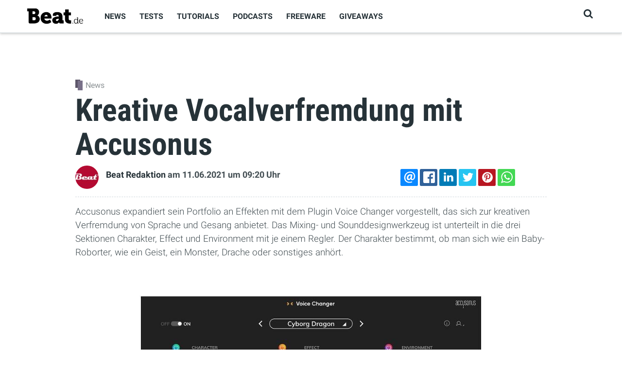

--- FILE ---
content_type: text/html; charset=utf-8
request_url: https://www.beat.de/news/kreative-vocalverfremdung-accusonus-10076409.html
body_size: 12388
content:
<!DOCTYPE html><html lang="de" xml:lang="de" dir="ltr" xmlns:fb="http://www.facebook.com/2008/fbml" xmlns:content="http://purl.org/rss/1.0/modules/content/" xmlns:dc="http://purl.org/dc/terms/" xmlns:foaf="http://xmlns.com/foaf/0.1/" xmlns:rdfs="http://www.w3.org/2000/01/rdf-schema#" xmlns:sioc="http://rdfs.org/sioc/ns#" xmlns:sioct="http://rdfs.org/sioc/types#" xmlns:skos="http://www.w3.org/2004/02/skos/core#" xmlns:xsd="http://www.w3.org/2001/XMLSchema#"><head profile="http://www.w3.org/1999/xhtml/vocab"><meta http-equiv="Content-Type" content="text/html; charset=utf-8" /><script type="lazyjslazyloadscript" src="https://www.google.com/recaptcha/api.js?hl=de" async="async" defer="defer"></script><link rel="amphtml" href="https://www.beat.de/news/kreative-vocalverfremdung-accusonus-10076409.html?amp" /><link rel="alternate" type="application/rss+xml" title="BEAT - RSS" href="https://www.beat.de/rss/news.xml" /><link rel="shortcut icon" href="https://www.beat.de/media/beat/icons/favicon.png" type="image/png" /><meta name="viewport" content="width=device-width, initial-scale=1, shrink-to-fit=no" /><meta http-equiv="X-UA-Compatible" content="IE=Edge" /><meta name="viewport" content="width=device-width, initial-scale=1.0, minimum-scale=1.0, maximum-scale=1.0, user-scalable=no" /><meta name="description" content="Accusonus expandiert sein Portfolio an Effekten mit dem Plugin Voice Changer vorgestellt, das sich zur kreativen Verfremdung von Sprache und Gesang anbietet" /><meta name="robots" content="follow, index" /><meta name="news_keywords" content="Kreative,Vocalverfremdung,Accusonus,Vocals,Sounddesigner,Effekt,Plugin,Plug-in,Vocal,Software" /><link rel="canonical" href="https://www.beat.de/news/kreative-vocalverfremdung-accusonus-10076409.html" /><meta property="fb:app_id" content="763677733695273" /><meta property="og:url" content="https://www.beat.de/news/kreative-vocalverfremdung-accusonus-10076409.html" /><meta property="og:site_name" content="Beat" /><meta property="og:title" content="Kreative Vocalverfremdung mit Accusonus | Beat" /><meta property="og:type" content="article" /><meta property="og:description" content="Accusonus expandiert sein Portfolio an Effekten mit dem Plugin Voice Changer vorgestellt, das sich zur kreativen Verfremdung von Sprache und Gesang anbietet. Das Mixing- und Sounddesignwerkzeug ist unterteilt in die drei Sektionen Charakter, Effect und Environment mit je einem Regler. Der Charakter bestimmt, ob man sich wie ein Baby-Roborter, wie ein Geist, ein Monster, Drache oder sonstiges anhört." /><meta property="og:image" content="https://www.beat.de/media/beat/styles/tec_frontend_opengraph/public/images/2021/05/27/image-76409--31940.jpg?itok=H6kkLtDk" /><meta name="twitter:card" content="summary_large_image" /><meta name="twitter:creator" content="@BeatMagazin" /><meta name="twitter:creator:id" content="2706205051" /><meta name="twitter:url" content="https://www.beat.de/news/kreative-vocalverfremdung-accusonus-10076409.html" /><meta name="twitter:title" content="Kreative Vocalverfremdung mit Accusonus | Beat" /><meta name="twitter:description" content="Accusonus expandiert sein Portfolio an Effekten mit dem Plugin Voice Changer vorgestellt, das sich zur kreativen Verfremdung von Sprache und Gesang anbietet. Das Mixing- und Sounddesignwerkzeug ist" /><meta property="og:locale" content="de_DE" /><meta name="twitter:image" content="https://www.beat.de/media/beat/styles/tec_frontend_opengraph/public/images/2021/05/27/image-76409--31940.jpg?itok=H6kkLtDk" /><meta property="article:author" content="https://www.facebook.com/beat.magazin" /><meta property="article:publisher" content="https://www.facebook.com/beat.magazin" /><meta property="article:tag" content="Kreative" /><meta property="article:tag" content="Vocalverfremdung" /><meta property="article:tag" content="Accusonus" /><meta property="article:tag" content="Vocals" /><meta property="article:tag" content="Sounddesigner" /><meta property="article:tag" content="Effekt" /><meta property="article:tag" content="Plugin" /><meta property="article:tag" content="Plug-in" /><meta property="article:tag" content="Vocal" /><meta property="article:tag" content="Software" /><meta property="article:published_time" content="2021-06-11T09:20:20+02:00" /><title>Kreative Vocalverfremdung mit Accusonus</title><style type="text/css" media="all">
@import url("https://www.beat.de/modules/system/system.base.css?sqszd9");
</style><style type="text/css" media="all">
@import url("https://www.beat.de/sites/all/modules/contrib/jquery_update/replace/ui/themes/base/minified/jquery.ui.core.min.css?sqszd9");
@import url("https://www.beat.de/sites/all/modules/contrib/jquery_update/replace/ui/themes/base/minified/jquery.ui.button.min.css?sqszd9");
@import url("https://www.beat.de/sites/all/modules/contrib/jquery_update/replace/ui/themes/base/minified/jquery.ui.resizable.min.css?sqszd9");
@import url("https://www.beat.de/sites/all/modules/contrib/jquery_update/replace/ui/themes/base/minified/jquery.ui.dialog.min.css?sqszd9");
</style><style type="text/css" media="all">
@import url("https://www.beat.de/sites/all/modules/contrib/fences/field.css?sqszd9");
@import url("https://www.beat.de/sites/all/modules/contrib/google_analytics_reports/google_analytics_reports/google_analytics_reports.css?sqszd9");
@import url("https://www.beat.de/sites/all/modules/fork/google_cse/google_cse.css?sqszd9");
@import url("https://www.beat.de/modules/search/search.css?sqszd9");
@import url("https://www.beat.de/sites/all/modules/custom/tec_beat/css/tec_beat.css?sqszd9");
@import url("https://www.beat.de/sites/all/modules/custom/tec_common/css/tec_common_popups.css?sqszd9");
@import url("https://www.beat.de/sites/all/modules/custom/tec_download/css/tec_download.css?sqszd9");
@import url("https://www.beat.de/sites/all/modules/custom/tec_news/css/tec_news.css?sqszd9");
@import url("https://www.beat.de/sites/all/modules/custom/tec_newsletter/css/tec_newsletter.css?sqszd9");
@import url("https://www.beat.de/sites/all/modules/custom/tec_statistics/css/tec_statistics.css?sqszd9");
@import url("https://www.beat.de/sites/all/modules/custom/tec_themen/css/tec_themen.css?sqszd9");
@import url("https://www.beat.de/sites/all/modules/contrib/views/css/views.css?sqszd9");
</style><style type="text/css" media="all">
@import url("https://www.beat.de/sites/all/modules/contrib/colorbox/styles/default/colorbox_style.css?sqszd9");
@import url("https://www.beat.de/sites/all/modules/contrib/ctools/css/ctools.css?sqszd9");
@import url("https://www.beat.de/sites/all/modules/contrib/panels/css/panels.css?sqszd9");
@import url("https://www.beat.de/sites/all/modules/custom/tec_assets/plugins/shortcodes/storify/storify.css?sqszd9");
@import url("https://www.beat.de/sites/all/modules/custom/tec_assets/plugins/shortcodes/app/shortcode_app.css?sqszd9");
@import url("https://www.beat.de/sites/all/modules/custom/tec_assets/plugins/shortcodes/gmap/gmap.css?sqszd9");
@import url("https://www.beat.de/sites/all/modules/custom/tec_assets/plugins/shortcodes/commentbox/commentbox.css?sqszd9");
@import url("https://www.beat.de/sites/all/modules/custom/tec_assets/plugins/shortcodes/podigee/podigee.css?sqszd9");
@import url("https://www.beat.de/sites/all/modules/custom/tec_assets/plugins/shortcodes/instagram/instagram.css?sqszd9");
@import url("https://www.beat.de/sites/all/modules/custom/tec_assets/plugins/shortcodes/linktip/linktip.css?sqszd9");
@import url("https://www.beat.de/sites/all/modules/custom/tec_assets/plugins/shortcodes/video/video.css?sqszd9");
@import url("https://www.beat.de/sites/all/modules/custom/tec_assets/plugins/shortcodes/facebook/facebook.css?sqszd9");
@import url("https://www.beat.de/sites/all/modules/custom/tec_assets/plugins/shortcodes/inlinebox/inlinebox.css?sqszd9");
@import url("https://www.beat.de/sites/all/modules/custom/tec_assets/plugins/shortcodes/productrating/productrating.css?sqszd9");
@import url("https://www.beat.de/sites/all/modules/custom/tec_assets/plugins/shortcodes/applemusic/applemusic.css?sqszd9");
@import url("https://www.beat.de/sites/all/modules/custom/tec_assets/plugins/shortcodes/gallery/gallery.css?sqszd9");
@import url("https://www.beat.de/sites/all/modules/custom/tec_assets/plugins/shortcodes/product/shortcode_product.css?sqszd9");
@import url("https://www.beat.de/media/beat/rrssb/rrssb.03a5a352.css?sqszd9");
@import url("https://www.beat.de/sites/all/libraries/rrssb-plus/css/rrssb.css?sqszd9");
@import url("https://www.beat.de/sites/all/themes/custom/themag/assets/vendor/photoswipe/dist/photoswipe.css?sqszd9");
@import url("https://www.beat.de/sites/all/themes/custom/themag/assets/vendor/photoswipe/dist/default-skin/default-skin.css?sqszd9");
@import url("https://www.beat.de/sites/all/themes/custom/themag/assets/vendor/video.js/dist/video-js.min.css?sqszd9");
@import url("https://www.beat.de/sites/all/themes/custom/themag/assets/css/video-js.css?sqszd9");
@import url("https://www.beat.de/sites/all/themes/custom/themag/assets/css/style.css?sqszd9");
@import url("https://www.beat.de/sites/all/themes/custom/beat/assets/vendor/jquery.validationengine/css/validationEngine.jquery.css?sqszd9");
@import url("https://www.beat.de/sites/all/libraries/superfish/css/superfish.css?sqszd9");
</style><style type="text/css" media="all">
@import url("https://www.beat.de/sites/all/themes/custom/beat/assets/css/beat_style.css?sqszd9");
</style><script type="text/javascript" src="https://securepubads.g.doubleclick.net/tag/js/gpt.js"></script><script type="text/javascript">
<!--//--><![CDATA[//><!--
window.googletag = window.googletag || {cmd: []};
googletag.cmd.push(function() {
googletag.pubads().enableSingleRequest();
googletag.pubads().collapseEmptyDivs();
googletag.enableServices();
});
//--><!]]>
</script><link rel="apple-touch-icon" sizes="180x180" href="/sites/all/themes/custom/beat/images/icons/apple-touch-icon.png"><link rel="icon" type="image/png" sizes="32x32" href="/sites/all/themes/custom/beat/images/icons/favicon-32x32.png"><link rel="icon" type="image/png" sizes="16x16" href="/sites/all/themes/custom/beat/images/icons/favicon-16x16.png"><link rel="manifest" href="/sites/all/themes/custom/beat/images/icons/site.webmanifest"><link rel="mask-icon" href="/sites/all/themes/custom/beat/images/icons/safari-pinned-tab.svg" color="#000000"><meta name="msapplication-TileColor" content="#ffffff"><meta name="msapplication-config" content="/sites/all/themes/custom/beat/images/icons/browserconfig.xml"><meta name="theme-color" content="#ffffff"></head><body class="html not-front not-logged-in no-sidebars page-node page-node- page-node-76409 node-type-article ads" > <header class="header--wrapper header--default "><div class="container"><div class="header--content"><div class="logo--wrapper"> <a href="/" title="Startseite"><img class="img-fluid" src="https://www.beat.de/sites/all/themes/custom/beat/logo.png" alt=""></a></div> <nav class="main-navigation--wrapper hidden-md-down"><div id="block-superfish-1" class="block block-superfish"><div class="content"><ul id="superfish-1" class="menu sf-menu sf-main-menu sf-horizontal sf-style-none sf-total-items-6 sf-parent-items-0 sf-single-items-6"><li id="menu-5268-1" class="first odd sf-item-1 sf-depth-1 sf-no-children"><a href="/thema/news" class="sf-depth-1">News</a></li><li id="menu-4856-1" class="middle even sf-item-2 sf-depth-1 sf-no-children"><a href="/thema/tests" class="sf-depth-1">Tests</a></li><li id="menu-2050-1" class="middle odd sf-item-3 sf-depth-1 sf-no-children"><a href="/thema/tutorial" title="" class="sf-depth-1">Tutorials</a></li><li id="menu-5267-1" class="middle even sf-item-4 sf-depth-1 sf-no-children"><a href="/thema/podcast" title="" class="sf-depth-1">Podcasts</a></li><li id="menu-4841-1" class="middle odd sf-item-5 sf-depth-1 sf-no-children"><a href="/thema/freeware" title="" class="sf-depth-1">Freeware</a></li><li id="menu-5060-1" class="last even sf-item-6 sf-depth-1 sf-no-children"><a href="/giveaways" title="" class="sf-depth-1">Giveaways</a></li></ul></div></div> </nav><div class="user-action--wrapper"><ul class="list-unstyled user-action-menu"><li><a href="/search" class="toggle-header-search" title="Suchen"><i class="fa fa-search" aria-hidden="true"></i></a></li></ul> <i id="responsive-menu-button" class="fa fa-bars fa-2x hidden-lg-up" aria-hidden="true"></i></div></div></div><div class="search--wrapper"><div class="container"><div id="block-search-form" class="block block-search"><div class="content"><form action="/news/kreative-vocalverfremdung-accusonus-10076409.html" method="post" id="search-block-form--2" accept-charset="UTF-8"><div><div class="container-inline"><h2 class="element-invisible">Suchformular</h2><div class="form-item form-group form-type-textfield form-item-search-block-form"> <label class="element-invisible" for="edit-search-block-form--4">Suche </label> <input title="Geben Sie die Begriffe ein, nach denen Sie suchen." placeholder="Suchbegriff" type="text" id="edit-search-block-form--4" name="search_block_form" value="" size="15" maxlength="128" class="form-text form-control" /></div><div class="form-actions form-wrapper" id="edit-actions--3"><input type="submit" id="edit-submit--3" name="op" value="Go" class="form-submit btn btn-outline-primary" /></div><input type="hidden" name="form_id" value="search_block_form" /></div></div></form></div></div></div></div></header><div class="responsive-menu-overlay"></div><div id="responsive-navigation" style="display: none;"><div id="block-system-main-menu" class="block block-system block-menu"><h2>Hauptmenü</h2><div class="content"><ul class="menu"><li class="first leaf"><a href="/thema/news">News</a></li><li class="leaf"><a href="/thema/tests">Tests</a></li><li class="leaf"><a href="/thema/tutorial" title="">Tutorials</a></li><li class="leaf"><a href="/thema/podcast" title="">Podcasts</a></li><li class="leaf"><a href="/thema/freeware" title="">Freeware</a></li><li class="last leaf"><a href="/giveaways" title="">Giveaways</a></li></ul></div></div></div><div class="region region-content"><div id="block-system-main" class="block block-system"><div class="content"><div class="layout-wrapper"><div class="container main-content-container"><div class="row"><div class="content--main col-12 col-lg-10 offset-lg-1"><div class="panel-pane pane-skyscraper-container pane-56" data-pane-id="56"><div class="pane-content"><div class="skycontainer left"></div><div class="skycontainer right sticky"></div></div></div><div class="panel-separator"></div><div class="panel-pane pane-entity-view pane-node pane-58" data-pane-id="58"><div class="pane-content"> <article id="node-76409" class="node node-article node-promoted view-mode-full" about="/news/kreative-vocalverfremdung-accusonus-10076409.html" typeof="sioc:Item foaf:Document"> <header class="teaser"><div class="field-artikeltyp"><div class="field-items"><div class="field-item category" > <i class="category-icon" style="background-color: #797189;"></i><div class="category-name">News</div></div></div></div><h1 class="article-title">Kreative Vocalverfremdung mit Accusonus</h1> <span property="dc:title" content="Kreative Vocalverfremdung mit Accusonus" class="rdf-meta element-hidden"></span><span property="sioc:num_replies" content="0" datatype="xsd:integer" class="rdf-meta element-hidden"></span><div class="row align-items-center"><div class="col-12 col-lg-8"><div class="author-wrapper"><div class="user-picture"><a rel="author" href="/profile/beat-redaktion"><img alt="Beat Redaktion" src="https://www.beat.de/media/beat/styles/tec_frontend_avatar/public/autoren/profile--21134.jpg?itok=nYVCVe7g" /></a></div><div class="submitted"><a rel="author" href="/profile/beat-redaktion">Beat Redaktion</a> <span class="text-nowrap">am 11.06.2021</span> <span class="text-nowrap">um 09:20 Uhr</span></div></div></div><div class="col-12 col-md-4"><div id="block-rrssb-rrssb" class="block block-rrssb"><div class="content"><div class="rrssb"><ul class="rrssb-buttons"><li class="rrssb-email"><a href="mailto:?subject=Kreative%20Vocalverfremdung%20mit%20Accusonus&body=https%3A%2F%2Fwww.beat.de%2Fnews%2Fkreative-vocalverfremdung-accusonus-10076409.html" ><span class="rrssb-icon"></span><span class="rrssb-text">email</span></a></li><li class="rrssb-facebook"><a href="https://www.facebook.com/sharer/sharer.php?u=https%3A%2F%2Fwww.beat.de%2Fnews%2Fkreative-vocalverfremdung-accusonus-10076409.html" class="popup"><span class="rrssb-icon"></span><span class="rrssb-text">facebook</span></a></li><li class="rrssb-linkedin"><a href="http://www.linkedin.com/shareArticle?mini=true&url=https%3A%2F%2Fwww.beat.de%2Fnews%2Fkreative-vocalverfremdung-accusonus-10076409.html&title=Kreative%20Vocalverfremdung%20mit%20Accusonus" class="popup"><span class="rrssb-icon"></span><span class="rrssb-text">linkedin</span></a></li><li class="rrssb-twitter"><a href="https://twitter.com/intent/tweet?text=Kreative%20Vocalverfremdung%20mit%20Accusonus&url=https%3A%2F%2Fwww.beat.de%2Fnews%2Fkreative-vocalverfremdung-accusonus-10076409.html" class="popup"><span class="rrssb-icon"></span><span class="rrssb-text">twitter</span></a></li><li class="rrssb-pinterest"><a href="http://pinterest.com/pin/create/link/?url=https%3A%2F%2Fwww.beat.de%2Fnews%2Fkreative-vocalverfremdung-accusonus-10076409.html&media=https%3A%2F%2Fwww.beat.de%2Fmedia%2Fbeat%2Fstyles%2Ftec_frontend_opengraph%2Fpublic%2Fimages%2F2021%2F05%2F27%2Fimage-76409--31940.jpg%3Fitok%3DH6kkLtDk&description=Kreative%20Vocalverfremdung%20mit%20Accusonus" class="popup"><span class="rrssb-icon"></span><span class="rrssb-text">pinterest</span></a></li><li class="rrssb-whatsapp"><a href="whatsapp://send?text=Kreative%20Vocalverfremdung%20mit%20Accusonus https%3A%2F%2Fwww.beat.de%2Fnews%2Fkreative-vocalverfremdung-accusonus-10076409.html" class="popup"><span class="rrssb-icon"></span><span class="rrssb-text">whatsapp</span></a></li></ul></div></div></div></div></div> </header><div class="article-content"><p>Accusonus expandiert sein Portfolio an Effekten mit dem Plugin Voice Changer vorgestellt, das sich zur kreativen Verfremdung von Sprache und Gesang anbietet. Das Mixing- und Sounddesignwerkzeug ist unterteilt in die drei Sektionen Charakter, Effect und Environment mit je einem Regler. Der Charakter bestimmt, ob man sich wie ein Baby-Roborter, wie ein Geist, ein Monster, Drache oder sonstiges anhört.</p><div class="gallery_single x image_default"><figure style=""><div class="img-wrapper" style="width:80%; margin: 40px auto;"><div class="image-wrapper"><img style="width:100%;" class="lazyload" typeof="foaf:Image" data-src="https://www.beat.de/media/beat/styles/tec_frontend_large/public/images/2021/05/27/accusonus_voice_changer.jpg?itok=Se7q1_Z2" src="/sites/all/themes/custom/beat/images/0.gif" /></div><figcaption class="nointelliTXT" style="text-align:left; text-align:left"> <span>(Bild: Accusonus)</span></figcaption></div></figure></div><div style="margin-top:-2rem;"><div class="dfpcontainer wide admanager" ><div class="dfplabel" id="970x250-label">Anzeige</div><div id='div-gpt-ad-1407836165901-0'><script type='text/javascript'>
if (window.innerWidth >= 991) {
googletag.cmd.push(function() {
googletag.defineSlot('/3925219/beat.de-home-billboard', [[728, 90], [970, 90], [970, 250]], 'div-gpt-ad-1407836165901-0').addService(googletag.pubads());
googletag.display('div-gpt-ad-1407836165901-0');
});
}
if (window.innerWidth < 991) {
googletag.cmd.push(function() {
googletag.defineSlot('/3925219/beat.de-home-300x250', [300, 250], 'div-gpt-ad-1407836165901-0').addService(googletag.pubads());
googletag.display('div-gpt-ad-1407836165901-0');
});
}
</script></div></div></div><p>Für eine potentielle Filmvertonung soll sich so von epischen Trailern bis zu subtilem Wispern vieles mit der Stimme machen lassen. Mithilfe eines Vocodereffekts soll sich zwischen Mädchen, Mann oder Baby morphen lassen. Unter Effect wird definiert, ob das Signal wie ein Walkie-Talkie, Autoradio, VHS-Band, Megaphone oder Telefon erklingen soll. Environment emuliert die entsprechende Umgebung dazu – vom Badezimmer über Stadion Käfig und Höhlen bis zum riesigen Kathedralen oder Flughafenhallen. Zu guter Letzt kann noch die Lautstärke reguliert werden.</p><p><div class="embed-replacer" data-content="&lt;div class=&quot;video-wrapper embed-content&quot;&gt;&lt;iframe src=&quot;https://www.youtube.com/embed/8tm3ShewtLI?rel=0&amp;amp;autoplay=0&amp;amp;wmode=opaque&amp;amp;1&quot; class=&quot;video video-youtube v-8tm3shewtli&quot; frameborder=&quot;0&quot; webkitallowfullscreen mozallowfullscreen allowfullscreen&gt;&lt;/iframe&gt;&lt;/div&gt;" ><div class="embed-placeholder" ><span class="title">Von der Redaktion empfohlener Inhalt</span><p class="icon"><i class="fa fa-youtube-square" style="color:#ff0000"></i><p>An dieser Stelle findest du einen externen Inhalt von YouTube, der den Artikel ergänzt. Du kannst ihn dir mit einem Klick anzeigen lassen und wieder ausblenden.</p><label class="css-switch"><input title="Drittanbieter-Inhalte freigeben" class="activator" type="checkbox"><span class="slider round"></span><span class="label">Externer Inhalt</span></label><p class="legal">Ich bin damit einverstanden, dass mir externe Inhalte angezeigt werden. Damit können personenbezogene Daten an dritte übermittelt werden. Mehr dazu in unserer <a target="_blank" href="https://www.falkemedia.de/datenschutz">Datenschutzerklärung</a>.</p></div></div><p><strong>Preis und Verfügbarkeit:</strong><p>Das presetreiche AU-, AAX- und VST-Plugin Voice Changer kann ab sofort monatlich für 5 US-Dollar abonniert werden. Eine 14-tägige kostenlose Testversion steht zum Download bereit.</p><p><strong><a href="https://accusonus.com/products/sound-design/voice-changer" rel="nofollow" target="_blank">Accusonus</a></strong></p><h5>Mehr zum Thema</h5><ul class="tags"><li><a title="Accusonus" href="/thema/accusonus">#Accusonus</a></li><li><a title="Effekt" href="/thema/effekt">#Effekt</a></li><li><a title="Plugin" href="/thema/plugin">#Plugin</a></li><li><a title="Plug-in" href="/thema/plug">#Plug-in</a></li><li><a title="Vocal" href="/thema/vocal">#Vocal</a></li></ul><div class="dfpcontainer wide admanager" ><div class="dfplabel" id="970x250-label">Anzeige</div><div id='div-gpt-ad-1407836165901-2'><script type='text/javascript'>
if (window.innerWidth >= 991) {
googletag.cmd.push(function() {
googletag.defineSlot('/3925219/beat.de-artikel-billboard', [[728, 90], [970, 90], [970, 250]], 'div-gpt-ad-1407836165901-2').addService(googletag.pubads());
googletag.display('div-gpt-ad-1407836165901-2');
});
}
if (window.innerWidth < 991) {
googletag.cmd.push(function() {
googletag.defineSlot('/3925219/beat.de-artikel-300x250', [300, 250], 'div-gpt-ad-1407836165901-2').addService(googletag.pubads());
googletag.display('div-gpt-ad-1407836165901-2');
});
}
</script></div></div></div></article><script type="application/ld+json">{"@context":"http:\/\/schema.org","@type":"Article","name":"news-76409","headline":"Kreative Vocalverfremdung mit Accusonus","url":"https:\/\/www.beat.de\/news\/kreative-vocalverfremdung-accusonus-10076409.html","mainEntityOfPage":{"@type":"WebPage","@id":"https:\/\/www.beat.de\/news\/kreative-vocalverfremdung-accusonus-10076409.html","url":"https:\/\/www.beat.de\/news\/kreative-vocalverfremdung-accusonus-10076409.html"},"thumbnailUrl":"https:\/\/www.beat.de\/media\/beat\/styles\/tec_frontend_teaserlist\/public\/images\/2021\/05\/27\/accusonus_voice_changer.jpg?itok=IyQoZsIJ","image":{"@type":"ImageObject","url":"https:\/\/www.beat.de\/media\/beat\/styles\/tec_frontend_large\/public\/images\/2021\/05\/27\/accusonus_voice_changer.jpg?itok=Se7q1_Z2","width":900,"height":671},"dateCreated":"2021-06-11T09:20:20+0200","datePublished":"2021-06-11T09:20:20+0200","dateModified":"2021-06-11T09:20:34+0200","articleSection":"Software, Audio","publisher":{"@type":"Organization","name":"Beat","logo":{"@type":"ImageObject","url":"https:\/\/www.beat.de\/sites\/all\/themes\/custom\/beat\/logo.png","width":356,"height":154}},"keywords":["Kreative","Vocalverfremdung","Accusonus","Vocals","Sounddesigner","Effekt","Plugin","Plug-in","Vocal","Software"],"articleBody":"Accusonus expandiert sein Portfolio an Effekten mit dem Plugin Voice Changer vorgestellt, das sich zur kreativen Verfremdung von Sprache und Gesang anbietet. Das Mixing- und Sounddesignwerkzeug ist unterteilt in die drei Sektionen Charakter, Effect und Environment mit je einem Regler. Der Charakter bestimmt, ob man sich wie ein Baby-Roborter, wie ein Geist, ein Monster, Drache oder sonstiges anh\u00f6rt.","author":[{"@type":"Person","name":"Beat Redaktion"}]}</script></div></div><div class="panel-separator"></div><div class="panel-pane pane-block pane-tec-blocks-tec-blocks-related-articles pane-59" data-pane-id="59"><h2 class="pane-title"> <span class="title-text">Empfohlene Artikel</span></h2><div class="pane-content"><div class="row"><div class="col-md-4" ><div id="teaser-76509" class="teaser ct-readey teaser--b "> <a href="/news/perfekte-loesung-audio-restauration-accusonus-10076509.html"><div class="image teaser__image"><div class="image-wrapper"><img typeof="foaf:Image" data-src="https://www.beat.de/media/beat/styles/thumb_9/public/images/2021/09/23/accuonus_era6_.png?itok=vaqPEZHF" src="/sites/all/themes/custom/beat/images/0.gif" class="lazyload" width="550" height="171" alt="Accusonus" /></div></div><div class="content-wrapper"><div class="field-artikeltyp"><div class="field-items"><div class="field-item category" > <i class="category-icon" style="background-color: #797189;"></i><div class="category-name">News</div></div></div></div><h4 class="title">Die perfekte Lösung für Audio Restauration von Accusonus?</h4></div> </a></div></div><div class="col-md-4" ><div id="teaser-75815" class="teaser ct-readey teaser--b "> <a href="/news/accusonus-rhythmiq-kreativ-tool-beatmaking-vorgestellt-10075815.html"><div class="image teaser__image"><div class="image-wrapper"><img typeof="foaf:Image" data-src="https://www.beat.de/media/beat/styles/thumb_9/public/images/2019/10/10/accusonus_rhythmiq.jpg?itok=X7KHQ0a9" src="/sites/all/themes/custom/beat/images/0.gif" class="lazyload" width="550" height="309" alt="Accusonus " title="Accusonus Rhythmiq: Kreativ-Tool für&amp;#039;s Beatmaking vorgestellt" /></div></div><div class="content-wrapper"><div class="field-artikeltyp"><div class="field-items"><div class="field-item category" > <i class="category-icon" style="background-color: #797189;"></i><div class="category-name">News</div></div></div></div><h4 class="title">Accusonus Rhythmiq: Kreativ-Tool für's Beatmaking vorgestellt</h4></div> </a></div></div><div class="col-md-4" ><div id="teaser-75723" class="teaser ct-readey teaser--b "> <a href="/news/accusonus-era-4-bundle-bietet-etliche-plug-ins-audio-restauration-10075723.html"><div class="image teaser__image"><div class="image-wrapper"><img typeof="foaf:Image" data-src="https://www.beat.de/media/beat/styles/thumb_9/public/images/2019/06/26/accusonus_era_4_bundle.jpg?itok=hOdbWFD9" src="/sites/all/themes/custom/beat/images/0.gif" class="lazyload" width="550" height="304" alt="Accusonus" title="Accusonus ERA 4 Bundle bietet etliche Plug-ins für Audio-Restauration" /></div></div><div class="content-wrapper"><div class="field-artikeltyp"><div class="field-items"><div class="field-item category" > <i class="category-icon" style="background-color: #797189;"></i><div class="category-name">News</div></div></div></div><h4 class="title">Accusonus ERA 4 Bundle bietet etliche Plug-ins für Audio-Restauration</h4></div> </a></div></div></div></div></div><div class="panel-separator"></div><div class="panel-pane pane-block pane-bean-adserverblock-taboola-feed pane-91" data-pane-id="91"><div class="pane-content"><div class="entity entity-bean bean-adserver-block clearfix" about="/block/adserverblock-taboola-feed"><div class="content"></div></div></div></div></div></div></div></div></div></div></div><div class="region region-footer"><div id="block-panels-mini-footer" class="block block-panels-mini"><div class="content"><div class="layout-wrapper grid-12-col-3 grid-12-col-4-4-4" id="mini-panel-footer"><div class="container"><div class="row"><div class="col-12 col-lg-4"><div class="panel-pane pane-page-logo pane-76" data-pane-id="76"><div class="pane-content"> <a href="/" rel="home" id="logo" title="Startseite"><div class="image-wrapper"><img typeof="foaf:Image" data-src="https://www.beat.de/sites/all/themes/custom/beat/logo.png" src="/sites/all/themes/custom/beat/images/0.gif" class="lazyload" alt="Startseite" /></div></a></div></div></div><div class="col-12 col-lg-4"><div class="panel-pane pane-views pane-popular-content pane-78" data-pane-id="78"><h2 class="pane-title"> <span class="title-text">Beliebt</span></h2><div class="pane-content"><div class="view view-popular-content view-id-popular_content view-display-id-embed_3 teaser-block-c view-dom-id-292c29c86acc6e9bf72eccd5f9f7f26b"><div class="view-content"><ul class="list-unstyled list-style-d"><li class="views-row views-row-1 views-row-odd views-row-first"><div class="views-field views-field-nothing"> <span class="field-content"><div class="teaser teaser--d"><div class="image"> <a href="/news/akai-leak-wird-mpc-xl-neue-flaggschiff-10077366.html"><div class="overlay"><div><div class="counter">1</div></div></div><div class="field-images"><div class="image-wrapper"><img typeof="foaf:Image" data-src="https://www.beat.de/media/beat/styles/thumb_5/public/images/2026/01/08/1_lydia_akai_mpc_xl_e.jpeg?itok=iIXf8Pup" src="/sites/all/themes/custom/beat/images/0.gif" class="lazyload" width="170" height="170" alt="Beat" title="Ein Leak zur neuen Akai MPC XL? Lydia hat da was gefunden ... " /></div></div> </a></div><div class="content-wrapper"><div class="field-artikeltyp"><div class="field-items"><div class="field-item category" > <i class="category-icon" style="background-color: #797189;"></i><div class="category-name">News</div></div></div></div><h2 class="title"><a href="/news/akai-leak-wird-mpc-xl-neue-flaggschiff-10077366.html">Akai Leak! Wird die MPC XL das neue Flaggschiff?</a></h2></div></div></span></div></li><li class="views-row views-row-2 views-row-even"><div class="views-field views-field-nothing"> <span class="field-content"><div class="teaser teaser--d"><div class="image"> <a href="/news/kostenloser-jp-8000-roland-klon-jetzt-plug-10077364.html"><div class="overlay"><div><div class="counter">2</div></div></div><div class="field-images"><div class="image-wrapper"><img typeof="foaf:Image" data-src="https://www.beat.de/media/beat/styles/thumb_5/public/images/2026/01/06/beat_roland_news.png?itok=kk8YXias" src="/sites/all/themes/custom/beat/images/0.gif" class="lazyload" width="170" height="170" alt="Beat" /></div></div> </a></div><div class="content-wrapper"><div class="field-artikeltyp"><div class="field-items"><div class="field-item category" > <i class="category-icon" style="background-color: #797189;"></i><div class="category-name">News</div></div></div></div><h2 class="title"><a href="/news/kostenloser-jp-8000-roland-klon-jetzt-plug-10077364.html">Kostenloser JP-8000 Roland-Klon – jetzt als Plug-in</a></h2></div></div></span></div></li><li class="views-row views-row-3 views-row-odd"><div class="views-field views-field-nothing"> <span class="field-content"><div class="teaser teaser--d"><div class="image"> <a href="/news/dein-neues-system-mehr-fertige-tracks-beat-0226-10077363.html"><div class="overlay"><div><div class="counter">3</div></div></div><div class="field-images"><div class="image-wrapper"><img typeof="foaf:Image" data-src="https://www.beat.de/media/beat/styles/thumb_5/public/images/2026/01/05/beat_241_postings-1-de.png?itok=0lvh_LHW" src="/sites/all/themes/custom/beat/images/0.gif" class="lazyload" width="170" height="170" alt="Beat" title="Dein neues System für mehr fertige Tracks! FOCUS &amp; FLOW Masterclass und endlich epischer Reverb ohne Matsch! Tone2 UltraSpace geschenkt für Beat-Leser" /></div></div> </a></div><div class="content-wrapper"><div class="field-artikeltyp"><div class="field-items"><div class="field-item category" > <i class="category-icon" style="background-color: #797189;"></i><div class="category-name">News</div></div></div></div><h2 class="title"><a href="/news/dein-neues-system-mehr-fertige-tracks-beat-0226-10077363.html">Dein neues System für mehr fertige Tracks! In Beat 02/26</a></h2></div></div></span></div></li><li class="views-row views-row-4 views-row-even views-row-last"><div class="views-field views-field-nothing"> <span class="field-content"><div class="teaser teaser--d"><div class="image"> <a href="/news/3-minuten-challenge-vom-leeren-kopf-zur-fertigen-idee-daw-10077368.html"><div class="overlay"><div><div class="counter">4</div></div></div><div class="field-images"><div class="image-wrapper"><img typeof="foaf:Image" data-src="https://www.beat.de/media/beat/styles/thumb_5/public/images/2026/01/09/reloop_aufmacher_2.png?itok=voLLiNr0" src="/sites/all/themes/custom/beat/images/0.gif" class="lazyload" width="170" height="170" alt="Beat" title="Du sitzt im Zug und plötzlich hast du diese Melodie im Kopf. Das wäre der Moment, an dem du denkst: „Später im Studio…“ Und später ist sie weg. Nicht mehr!" /></div></div> </a></div><div class="content-wrapper"><div class="field-artikeltyp"><div class="field-items"><div class="field-item category" > <i class="category-icon" style="background-color: #797189;"></i><div class="category-name">News</div></div></div></div><h2 class="title"><a href="/news/3-minuten-challenge-vom-leeren-kopf-zur-fertigen-idee-daw-10077368.html">Die 3-Minuten-Challenge: Vom leeren Kopf zur fertigen Idee (in der DAW)</a></h2></div></div></span></div></li></ul></div></div></div></div></div><div class="col-12 col-lg-4"><div class="panel-pane pane-block pane-menu-menu-social-menu pane-80" data-pane-id="80"><h2 class="pane-title"> <span class="title-text">Socialmediakanäle</span></h2><div class="pane-content"><ul class="menu"><li class="first leaf"><a href="https://www.facebook.com/beat.magazin" title=""><i class="fa fa-facebook" aria-hidden="true"></i></a></li><li class="leaf"><a href="https://twitter.com/BeatMagazin" title=""><i class="fa fa-twitter" aria-hidden="true"></i></a></li><li class="last leaf"><a href="https://www.youtube.com/channel/UC2Wxw7HrlJftKMDOgHBTBTQ?sub_confirmation=1" title=""><i class="fa fa-youtube" aria-hidden="true"></i></a></li></ul></div></div><div class="panel-separator"></div><div class="panel-pane pane-block pane-search-form pane-79" data-pane-id="79"><h2 class="pane-title"> <span class="title-text">Beat durchsuchen</span></h2><div class="pane-content"><form action="/news/kreative-vocalverfremdung-accusonus-10076409.html" method="post" id="search-block-form" accept-charset="UTF-8"><div><div class="container-inline"><h2 class="element-invisible">Suchformular</h2><div class="form-item form-group form-type-textfield form-item-search-block-form"> <label class="element-invisible" for="edit-search-block-form--2">Suche </label> <input title="Geben Sie die Begriffe ein, nach denen Sie suchen." placeholder="Suchbegriff" type="text" id="edit-search-block-form--2" name="search_block_form" value="" size="15" maxlength="128" class="form-text form-control" /></div><div class="form-actions form-wrapper" id="edit-actions--2"><input type="submit" id="edit-submit--2" name="op" value="Go" class="form-submit btn btn-outline-primary" /></div><input type="hidden" name="form_id" value="search_block_form" /></div></div></form></div></div></div></div></div></div></div></div><div id="fb-root" class="fb_module"></div></div><div class="container py-2 footer-bar"><div class="row justify-content-between align-items-center"><div class="col-12 col-md-auto py-2 py-md-0 flex-last flex-md-first text-center"><div class="text-muted"> 2022 © beat.de</div></div><div class="col-12 col-md-auto py-2 py-md-0 flex-first flex-md-last text-center"><ul class="list-unstyled m-0 d-inline-block footer-bar-menu"><li class="menu-5269 first"><a href="https://www.beat.de/newsletter" title="Jetzt für den Newsletter anmelden">Newsletter</a></li><li class="menu-695"><a href="https://www.falkemedia.de/mediadaten " title="">Mediadaten</a></li><li class="menu-4075"><a href="/kontaktformular.html" title="">Kontakt</a></li><li class="menu-696"><a href="https://www.falkemedia.de/datenschutz.html" title="" rel="nofollow">Datenschutz</a></li><li class="menu-697"><a href="/impressum.html" title="" rel="nofollow">Impressum</a></li><li class="menu-5101 last"><a href="https://www.falkemedia.de/datenschutz.html" title="">Datenschutzeinstellungen</a></li></ul></div></div></div> <script type="lazyjslazyloadscript" data-lazyjs-type="text/javascript" src="//code.jquery.com/jquery-1.12.4.min.js"></script><script type="text/javascript">
<!--//--><![CDATA[//><!--
window.jQuery || document.write("<script src='/sites/all/modules/contrib/jquery_update/replace/jquery/1.12/jquery.min.js'>\x3C/script>")
//--><!]]>
</script><script type="lazyjslazyloadscript" data-lazyjs-type="text/javascript">
<!--//--><![CDATA[//><!--
jQuery.migrateMute=true;jQuery.migrateTrace=false;
//--><!]]>
</script><script type="lazyjslazyloadscript" data-lazyjs-type="text/javascript" src="//code.jquery.com/jquery-migrate-1.4.1.min.js"></script><script type="lazyjslazyloadscript" data-lazyjs-type="text/javascript">
<!--//--><![CDATA[//><!--
window.jQuery && window.jQuery.migrateWarnings || document.write("<script src='/sites/all/modules/contrib/jquery_update/replace/jquery-migrate/1.4.1/jquery-migrate.min.js'>\x3C/script>")
//--><!]]>
</script><script type="text/javascript" src="https://www.beat.de/media/beat/minifyjs/misc/jquery-extend-3.4.0.min.js?v=1.12.4"></script><script type="text/javascript" src="https://www.beat.de/media/beat/minifyjs/misc/jquery-html-prefilter-3.5.0-backport.min.js?v=1.12.4"></script><script type="text/javascript" src="https://www.beat.de/media/beat/minifyjs/misc/jquery.once.min.js?v=1.2"></script><script type="text/javascript" src="https://www.beat.de/media/beat/minifyjs/misc/drupal.min.js?sqszd9"></script><script type="lazyjslazyloadscript" data-lazyjs-type="text/javascript" src="https://www.beat.de/sites/all/modules/contrib/jquery_update/js/jquery_browser.js?v=0.0.1"></script><script type="lazyjslazyloadscript" data-lazyjs-type="text/javascript" src="//code.jquery.com/ui/1.10.2/jquery-ui.min.js"></script><script type="lazyjslazyloadscript" data-lazyjs-type="text/javascript">
<!--//--><![CDATA[//><!--
window.jQuery.ui || document.write("<script src='/sites/all/modules/contrib/jquery_update/replace/ui/ui/minified/jquery-ui.min.js'>\x3C/script>")
//--><!]]>
</script><script type="lazyjslazyloadscript" data-lazyjs-type="text/javascript" src="https://www.beat.de/media/beat/minifyjs/sites/all/modules/contrib/jquery_update/replace/ui/external/jquery.cookie.min.js?v=67fb34f6a866c40d0570"></script><script type="lazyjslazyloadscript" data-lazyjs-type="text/javascript">
<!--//--><![CDATA[//><!--
Tec = {};
//--><!]]>
</script><script type="text/javascript" src="https://www.beat.de/misc/ui/jquery.ui.position-1.13.0-backport.js?v=1.10.2"></script><script type="text/javascript" src="https://www.beat.de/misc/ui/jquery.ui.dialog-1.13.0-backport.js?v=1.10.2"></script><script type="text/javascript" src="https://www.beat.de/misc/form-single-submit.js?v=7.98"></script><script type="lazyjslazyloadscript" data-lazyjs-type="text/javascript" src="https://www.beat.de/sites/all/modules/contrib/entityreference/js/entityreference.js?sqszd9"></script><script type="lazyjslazyloadscript" data-lazyjs-type="text/javascript" src="https://www.beat.de/media/beat/minifyjs/sites/all/modules/fork/fb/fb.min.js?sqszd9"></script><script type="lazyjslazyloadscript" data-lazyjs-type="text/javascript" src="https://www.beat.de/sites/all/modules/custom/tec_common/js/push.min.js?sqszd9"></script><script type="lazyjslazyloadscript" data-lazyjs-type="text/javascript" src="https://www.beat.de/media/beat/minifyjs/sites/all/modules/custom/tec_common/js/tec_common.min.js?sqszd9"></script><script type="lazyjslazyloadscript" data-lazyjs-type="text/javascript" src="https://www.beat.de/media/beat/minifyjs/sites/all/modules/custom/tec_download/js/tec_download.min.js?sqszd9"></script><script type="lazyjslazyloadscript" data-lazyjs-type="text/javascript" src="https://www.beat.de/media/beat/minifyjs/sites/all/modules/custom/tec_newsletter/js/tec_newsletter.min.js?sqszd9"></script><script type="lazyjslazyloadscript" data-lazyjs-type="text/javascript" src="https://www.beat.de/media/beat/minifyjs/sites/all/modules/custom/tec_socialmedia/js/tec_socialmedia.min.js?sqszd9"></script><script type="lazyjslazyloadscript" data-lazyjs-type="text/javascript" src="https://www.beat.de/media/beat/minifyjs/sites/all/modules/custom/tec_statistics/js/jquery.sharrre-tec.min.js?sqszd9"></script><script type="lazyjslazyloadscript" data-lazyjs-type="text/javascript" src="https://www.beat.de/media/beat/minifyjs/sites/all/modules/custom/tec_assets/js/cookies.min.js?sqszd9"></script><script type="lazyjslazyloadscript" data-lazyjs-type="text/javascript" src="https://www.beat.de/media/beat/minifyjs/sites/all/modules/custom/tec_assets/js/tec_assets.min.js?sqszd9"></script><script type="lazyjslazyloadscript" data-lazyjs-type="text/javascript" src="https://www.beat.de/media/beat/minifyjs/sites/all/modules/custom/tec_assets/plugins/shortcodes/gallery/js/swipe.min.js?sqszd9"></script><script type="lazyjslazyloadscript" data-lazyjs-type="text/javascript" src="https://www.beat.de/sites/all/modules/custom/tec_assets/plugins/shortcodes/gallery/js/klass.min.js?sqszd9"></script><script type="lazyjslazyloadscript" data-lazyjs-type="text/javascript" src="https://www.beat.de/media/beat/minifyjs/sites/all/modules/custom/tec_assets/plugins/shortcodes/gallery/js/gallery.min.js?sqszd9"></script><script type="lazyjslazyloadscript" data-lazyjs-type="text/javascript">
<!--//--><![CDATA[//><!--
(function($) {if($(".pswp").length == 0){$("body").append("<div class=\"pswp\" tabindex=\"-1\" role=\"dialog\" aria-hidden=\"true\"><div class=\"pswp__bg\"></div><div class=\"pswp__scroll-wrap\"><div class=\"pswp__container\"><div class=\"pswp__item\"></div><div class=\"pswp__item\"></div><div class=\"pswp__item\"></div></div><div class=\"pswp__ui pswp__ui--hidden\"><div class=\"pswp__top-bar\"><div class=\"pswp__counter\"></div><button class=\"pswp__button pswp__button--close\" title=\"Close (Esc)\"></button><button class=\"pswp__button pswp__button--share\" title=\"Share\"></button><button class=\"pswp__button pswp__button--fs\" title=\"Toggle fullscreen\"></button><button class=\"pswp__button pswp__button--zoom\" title=\"Zoom in/out\"></button><div class=\"pswp__preloader\"> <div class=\"pswp__preloader__icn\"><div class=\"pswp__preloader__cut\"><div class=\"pswp__preloader__donut\"></div></div></div></div></div><div class=\"pswp__share-modal pswp__share-modal--hidden pswp__single-tap\"><div class=\"pswp__share-tooltip\"></div></div><button class=\"pswp__button pswp__button--arrow--left\" title=\"Previous (arrow left)\"></button><button class=\"pswp__button pswp__button--arrow--right\" title=\"Next (arrow right)\"></button> <div class=\"pswp__caption\"><div class=\"pswp__caption__center\"></div></div></div></div></div>");}}(jQuery));
//--><!]]>
</script><script type="lazyjslazyloadscript" data-lazyjs-type="text/javascript" src="https://www.beat.de/media/beat/languages/de_l1JZtyv4frUJKzD6iuBMMGO6sFb_8n_La3imhq_Uql4.js?sqszd9"></script><script type="lazyjslazyloadscript" data-lazyjs-type="text/javascript" src="https://www.beat.de/media/beat/minifyjs/sites/all/modules/contrib/authcache/authcache.min.js?sqszd9"></script><script type="lazyjslazyloadscript" data-lazyjs-type="text/javascript" src="https://www.beat.de/media/beat/minifyjs/sites/all/modules/custom/tec_fb_stream/tec_fb_stream.min.js?sqszd9"></script><script type="lazyjslazyloadscript" data-lazyjs-type="text/javascript" src="https://www.beat.de/media/beat/minifyjs/sites/all/libraries/colorbox/jquery.colorbox-min.min.js?sqszd9"></script><script type="lazyjslazyloadscript" data-lazyjs-type="text/javascript" src="https://www.beat.de/media/beat/minifyjs/sites/all/modules/contrib/colorbox/js/colorbox.min.js?sqszd9"></script><script type="lazyjslazyloadscript" data-lazyjs-type="text/javascript" src="https://www.beat.de/media/beat/minifyjs/sites/all/modules/contrib/colorbox/styles/default/colorbox_style.min.js?sqszd9"></script><script type="lazyjslazyloadscript" data-lazyjs-type="text/javascript" src="https://www.beat.de/media/beat/minifyjs/sites/all/modules/contrib/captcha/captcha.min.js?sqszd9"></script><script type="lazyjslazyloadscript" data-lazyjs-type="text/javascript" src="https://www.beat.de/media/beat/minifyjs/sites/all/modules/contrib/rrssb/rrssb.init.min.js?sqszd9"></script><script type="lazyjslazyloadscript" data-lazyjs-type="text/javascript" src="https://www.beat.de/sites/all/libraries/rrssb-plus/js/rrssb.min.js?sqszd9"></script><script type="lazyjslazyloadscript" data-lazyjs-type="text/javascript" src="https://www.beat.de/media/beat/minifyjs/modules/statistics/statistics.min.js?sqszd9"></script><script type="lazyjslazyloadscript" data-lazyjs-type="text/javascript" src="https://www.beat.de/media/beat/minifyjs/sites/all/modules/custom/tec_authcache/tec_authcache.min.js?sqszd9"></script><script type="lazyjslazyloadscript" data-lazyjs-type="text/javascript">
<!--//--><![CDATA[//><!--
var adblock = true;
//--><!]]>
</script><script type="lazyjslazyloadscript" data-lazyjs-type="text/javascript" src="https://www.beat.de/media/beat/minifyjs/sites/all/modules/custom/tec_common/js/adframe.min.js?sqszd9"></script><script type="lazyjslazyloadscript" data-lazyjs-type="text/javascript">
<!--//--><![CDATA[//><!--
jQuery(document).ready(function () { if(adblock){jQuery("#adblockermsg").css("margin", "").html("<div class=\"block ga_exists\" data-ga_label=\"deaktiviert\" data-ga_action=\"exist\" data-ga_categorie=\"AdBlocker\">    <h3>AdBlocker eingeschaltet?</h3>    <div class=\"blk-content-wrapper\">        <p class=\"small\">Wie es scheint, haben Sie einen <b>AdBlocker</b> aktiviert. Sie würden uns sehr helfen, wenn Sie für beat.de eine Ausnahme machen.</p>        <p class=\"small\"><b>Die Erklärung:</b> Werbung wird überwiegend pro Einblendung bezahlt. Diese Werbe-Einnahmen ermöglichen uns, Ihnen die Inhalte kostenlos anzubieten. Wenn Sie unsere Arbeit gern unterstützen möchten und Ihnen beat.de gefällt, deaktivieren Sie bitte den AdBlocker auf unserer Seite.</p>        <p class=\"small\">Vielen Dank für Ihre Unterstützung!<br />Ihr Beat-Team</p>    </div></div>");} });
//--><!]]>
</script><script type="lazyjslazyloadscript" data-lazyjs-type="text/javascript" src="https://www.beat.de/sites/all/themes/custom/themag/assets/vendor/tether/dist/js/tether.min.js?sqszd9"></script><script type="lazyjslazyloadscript" data-lazyjs-type="text/javascript" src="https://www.beat.de/sites/all/themes/custom/themag/assets/vendor/bootstrap/dist/js/bootstrap.min.js?sqszd9"></script><script type="lazyjslazyloadscript" data-lazyjs-type="text/javascript" src="https://www.beat.de/sites/all/themes/custom/themag/assets/vendor/waypoints/lib/jquery.waypoints.min.js?sqszd9"></script><script type="lazyjslazyloadscript" data-lazyjs-type="text/javascript" src="https://www.beat.de/sites/all/themes/custom/themag/assets/vendor/waypoints/lib/shortcuts/inview.min.js?sqszd9"></script><script type="lazyjslazyloadscript" data-lazyjs-type="text/javascript" src="https://www.beat.de/sites/all/themes/custom/themag/assets/vendor/sticky-kit/jquery.sticky-kit.min.js?sqszd9"></script><script type="lazyjslazyloadscript" data-lazyjs-type="text/javascript" src="https://www.beat.de/sites/all/themes/custom/themag/assets/vendor/smooth-scroll/dist/js/smooth-scroll.min.js?sqszd9"></script><script type="lazyjslazyloadscript" data-lazyjs-type="text/javascript" src="https://www.beat.de/sites/all/themes/custom/themag/assets/vendor/photoswipe/dist/photoswipe.min.js?sqszd9"></script><script type="lazyjslazyloadscript" data-lazyjs-type="text/javascript" src="https://www.beat.de/sites/all/themes/custom/themag/assets/vendor/photoswipe/dist/photoswipe-ui-default.min.js?sqszd9"></script><script type="text/javascript" src="https://www.beat.de/sites/all/themes/custom/themag/assets/vendor/sidr/dist/jquery.sidr.min.js?sqszd9"></script><script type="lazyjslazyloadscript" data-lazyjs-type="text/javascript" src="https://www.beat.de/sites/all/themes/custom/themag/assets/vendor/video.js/dist/video.min.js?sqszd9"></script><script type="lazyjslazyloadscript" data-lazyjs-type="text/javascript" src="https://www.beat.de/sites/all/themes/custom/themag/assets/vendor/parallax.js/parallax.min.js?sqszd9"></script><script type="lazyjslazyloadscript" data-lazyjs-type="text/javascript" src="https://www.beat.de/sites/all/themes/custom/themag/assets/js/main.js?sqszd9"></script><script type="text/javascript" src="https://www.beat.de/sites/all/themes/custom/beat/assets/vendor/lazyload/lazyload.js?sqszd9"></script><script type="lazyjslazyloadscript" data-lazyjs-type="text/javascript" src="https://www.beat.de/sites/all/themes/custom/beat/assets/vendor/jquery.validationengine/js/languages/jquery.validationEngine-de.js?sqszd9"></script><script type="lazyjslazyloadscript" data-lazyjs-type="text/javascript" src="https://www.beat.de/sites/all/themes/custom/beat/assets/vendor/jquery.validationengine/js/jquery.validationEngine.js?sqszd9"></script><script type="text/javascript">
<!--//--><![CDATA[//><!--
<!--//--><![CDATA[//><!--
jQuery.extend(Drupal.settings, {"fb":{"base_url":"https:\/\/www.beat.de","ajax_event_url":"https:\/\/www.beat.de\/fb\/ajax","is_anonymous":true,"fb_init_settings":{"xfbml":false,"status":false,"oauth":true,"cookie":true,"channelUrl":"https:\/\/www.beat.de\/fb\/channel"},"test_login_status":true,"get_login_status":true,"controls":"","js_sdk_url":"https:\/\/connect.facebook.net\/en_US\/all.js"}});
if (typeof(FB) == 'undefined') {
var e = document.createElement('script');
e.async = true;
e.src = Drupal.settings.fb.js_sdk_url;
document.getElementById('fb-root').appendChild(e);
}
//--><!]]>
//--><!]]>
</script><script type="lazyjslazyloadscript" data-lazyjs-type="text/javascript" src="https://www.beat.de/media/beat/minifyjs/sites/all/modules/custom/tec_assets/plugins/shortcodes/gallery/js/code.photoswipe.jquery-3.0.5.min.js?sqszd9"></script><script type="lazyjslazyloadscript" data-lazyjs-type="text/javascript" src="https://www.beat.de/media/beat/minifyjs/sites/all/libraries/superfish/supposition.min.js?sqszd9"></script><script type="lazyjslazyloadscript" data-lazyjs-type="text/javascript" src="https://www.beat.de/media/beat/minifyjs/sites/all/libraries/superfish/superfish.min.js?sqszd9"></script><script type="lazyjslazyloadscript" data-lazyjs-type="text/javascript" src="https://www.beat.de/media/beat/minifyjs/sites/all/modules/contrib/superfish/superfish.min.js?sqszd9"></script><script type="text/javascript" src="https://www.beat.de/sites/all/modules/custom/tec_lazyjs/js/tec_lazyjs.js?sqszd9"></script><script type="text/javascript" src="https://www.beat.de/sites/all/themes/custom/beat/assets/js/beat_script.js?sqszd9"></script><script type="text/javascript">
<!--//--><![CDATA[//><!--
jQuery.extend(Drupal.settings, {"basePath":"\/","pathPrefix":"","setHasJsCookie":0,"ajaxPageState":{"theme":"beat","theme_token":"DMSmc6ZBhuSX1L5p6WEBM5ERCBG-hNJkOqnxIJv2mN8"},"authcache":{"q":"node\/76409","cp":{"path":"\/","domain":".beat.de","secure":false},"cl":2.314814814814815},"colorbox":{"opacity":"0.85","current":"{current} of {total}","previous":"\u00ab Prev","next":"Next \u00bb","close":"Close","maxWidth":"98%","maxHeight":"98%","fixed":true,"mobiledetect":true,"mobiledevicewidth":"480px","file_public_path":"\/media\/beat","specificPagesDefaultValue":"admin*\nimagebrowser*\nimg_assist*\nimce*\nnode\/add\/*\nnode\/*\/edit\nprint\/*\nprintpdf\/*\nsystem\/ajax\nsystem\/ajax\/*"},"googleAnalyticsReportsAjaxUrl":"\/google-analytics-reports\/ajax","googleCSE":{"cx":"partner-pub-5365337495719579:7419669388","language":"de","resultsWidth":600,"domain":"www.google.com"},"consentmanager":{"privacymanager_id":291254,"privacymanager_selector":"li.menu-5101 a"},"tec_common":{"popups":{"facebook":0,"newsletter":1,"newnews":1,"desktopnotification":1}},"tec_shortcode_wysiwyg":{"current_form":null},"rrssb":{"size":"","shrink":"","regrow":"","minRows":"","maxRows":"","prefixReserve":"","prefixHide":"","alignRight":0},"statistics":{"data":{"nid":"76409"},"url":"\/modules\/statistics\/statistics.php"},"urlIsAjaxTrusted":{"\/news\/kreative-vocalverfremdung-accusonus-10076409.html":true},"TheMAG":{"sticky_header":0},"superfish":{"1":{"id":"1","sf":{"delay":"300","animation":{"opacity":"show","height":"show"},"speed":300,"dropShadows":false,"disableHI":true},"plugins":{"supposition":true}}}});
//--><!]]>
</script> <a href="#" title="Back to Top" id="baack-to-top-button" class="baack-to-top-button" data-scroll> <i class="fa fa-angle-up" aria-hidden="true"></i> </a><script type="application/ld+json">{"@context":"http:\/\/schema.org","@type":"WebSite","name":"DigitalPHOTO - Fotografieren wie die Profis","alternateName":"digitalphoto.de","url":"https:\/\/www.digitalphoto.de","potentialAction":{"@type":"SearchAction","target":{"@type":"EntryPoint","urlTemplate":"https:\/\/www.digitalphoto.de\/search\/node\/search_term_string{search_term_string}"},"query-input":{"@type":"PropertyValueSpecification","valueRequired":"http:\/\/schema.org\/True","valueName":"search_term_string"}}}</script><script type="text/javascript">
!function () { var e = function () { var e, t = "__tcfapiLocator", a = [], n = window; for (; n; ) { try { if (n.frames[t]) { e = n; break } } catch (e) { } if (n === window.top) break; n = n.parent } e || (!function e() { var a = n.document, r = !!n.frames[t]; if (!r) if (a.body) { var i = a.createElement("iframe"); i.style.cssText = "display:none", i.name = t, a.body.appendChild(i) } else setTimeout(e, 5); return !r }(), n.__tcfapi = function () { for (var e, t = arguments.length, n = new Array(t), r = 0; r < t; r++)n[r] = arguments[r]; if (!n.length) return a; if ("setGdprApplies" === n[0]) n.length > 3 && 2 === parseInt(n[1], 10) && "boolean" == typeof n[3] && (e = n[3], "function" == typeof n[2] && n[2]("set", !0)); else if ("ping" === n[0]) { var i = { gdprApplies: e, cmpLoaded: !1, cmpStatus: "stub" }; "function" == typeof n[2] && n[2](i) } else a.push(n) }, n.addEventListener("message", (function (e) { var t = "string" == typeof e.data, a = {}; try { a = t ? JSON.parse(e.data) : e.data } catch (e) { } var n = a.__tcfapiCall; n && window.__tcfapi(n.command, n.version, (function (a, r) { var i = { __tcfapiReturn: { returnValue: a, success: r, callId: n.callId } }; t && (i = JSON.stringify(i)), e.source.postMessage(i, "*") }), n.parameter) }), !1)) }; "undefined" != typeof module ? module.exports = e : e() }();</script><script>
grants = [];
consentedVendors = [];
consentedPurposes = [],
window._sp_ = {
config: {
accountId: 1343,
wrapperAPIOrigin: "https://wrapper-api.sp-prod.net/tcfv2",
mmsDomain: "https://cmp.beat.de"
}
}
</script><script src="https://gdpr-tcfv2.sp-prod.net/wrapperMessagingWithoutDetection.js"></script><script>
__tcfapi('addEventListener', 2, function (tcData, success) {
if (tcData.eventStatus === 'tcloaded' || tcData.eventStatus === 'useractioncomplete') {
__tcfapi('getCustomVendorConsents', 2, function(data){
if (data.consentedPurposes){
window.consentedPurposes = [];
window.consentedVendors = [];
window.grants = [];
data.consentedPurposes.forEach(element => window.consentedPurposes.push(element._id));
data.consentedVendors.forEach(element => window.consentedVendors.push(element._id));
}
})
}
});
function startTagmanager() {
(function (w, d, s, l, i) {
w[l] = w[l] || [];
w[l].push({'gtm.start':
new Date().getTime(), event: 'gtm.js'});
var f = d.getElementsByTagName(s)[0],
j = d.createElement(s), dl = l != 'dataLayer' ? '&l=' + l : '';
j.async = true;
j.src =
'https://www.googletagmanager.com/gtm.js?id=' + i + dl;
f.parentNode.insertBefore(j, f);
})(window, document, 'script', 'dataLayer', 'GTM-TFTVVGX');
};
</script></body></html>

--- FILE ---
content_type: text/html; charset=utf-8
request_url: https://www.google.com/recaptcha/api2/aframe
body_size: 268
content:
<!DOCTYPE HTML><html><head><meta http-equiv="content-type" content="text/html; charset=UTF-8"></head><body><script nonce="sOxX_IR0GMYqkrf8EYZz0g">/** Anti-fraud and anti-abuse applications only. See google.com/recaptcha */ try{var clients={'sodar':'https://pagead2.googlesyndication.com/pagead/sodar?'};window.addEventListener("message",function(a){try{if(a.source===window.parent){var b=JSON.parse(a.data);var c=clients[b['id']];if(c){var d=document.createElement('img');d.src=c+b['params']+'&rc='+(localStorage.getItem("rc::a")?sessionStorage.getItem("rc::b"):"");window.document.body.appendChild(d);sessionStorage.setItem("rc::e",parseInt(sessionStorage.getItem("rc::e")||0)+1);localStorage.setItem("rc::h",'1769141984178');}}}catch(b){}});window.parent.postMessage("_grecaptcha_ready", "*");}catch(b){}</script></body></html>

--- FILE ---
content_type: text/css
request_url: https://www.beat.de/sites/all/modules/custom/tec_statistics/css/tec_statistics.css?sqszd9
body_size: 106
content:
#colorbox #fb_fanbox iframe{
    background: none;
}
#fb_fanbox {
    background-color: #FFFFFF;
    display: block;
    margin: 0 auto;
    max-width: 96%;
    overflow: hidden;
    text-align: center;
}

#fb_fanbox p.small {
    font-size: 0.7em;
}

--- FILE ---
content_type: text/css
request_url: https://www.beat.de/sites/all/modules/custom/tec_assets/plugins/shortcodes/gmap/gmap.css?sqszd9
body_size: 1651
content:

.linktipp { 
    display: block;
    background-color:#f6f6f6;
    margin-bottom:25px;
}

.linktipp .content{ 
    display:table;  
}
.linktipp .content.small{ 
    padding: 15px;
}

.linktipp .content h3 {
    margin-top: 5px;
      -webkit-hyphens: auto;
    -moz-hyphens: auto;
    -ms-hyphens: auto;
    hyphens: auto;
}
.linktipp .content div{ 
    display: table-cell;   
    vertical-align: top;
    width: 50%;
    padding-left: 15px;
    padding-right: 15px;
}
.linktipp .content div figure{
    float: left;
    margin-bottom: 5px;
    margin-right: 20px;
    margin-top: 10px;
}

.linktipp h4{ 
    background-color: #F6F6F6;
    font-size: 2rem;
    font-weight: normal;
    line-height: 30px;
    margin: 0;
    padding: 5px 0 0 15px;
    text-align: left;
    text-transform: uppercase;
    vertical-align: middle;
}

.linktipp .teaser{
    clear: both;
    line-height: 1.2;
}
.linktipp.single .teaser {
    clear: none;
    margin-top: -10px;
}

.linktipp ul,.linktipp ul li {
    list-style: none outside none;
    margin: 0;
    padding: 0;
}

.linktipp figure.app img {
    border-radius: 10px;
}

@media only screen and (max-width: 680px){
    .linktipp .content{ 
        display: block;
        padding-left: 15px;
        padding-right: 15px;
        width: auto;
    }
    .linktipp .content div {
        display: block;
        overflow: auto;
        padding: 0;
        width: auto;
    }
    .linktipp .teaser {
        clear: none;
    }
}

@media only screen and (max-width: 380px){
    .linktipp .content h3 {
        clear: both;
    }
    .linktipp figure, .linktipp figure img {
        margin-left: 0;
        margin-right: 0;
        width: 100%;
    }
}

--- FILE ---
content_type: text/css
request_url: https://www.beat.de/sites/all/modules/custom/tec_assets/plugins/shortcodes/facebook/facebook.css?sqszd9
body_size: 32
content:
.facebookpost-shortcode{
  margin-bottom: 15px;
}

.facebookpost-shortcode iframe {
    width: 100%;
    height: 500px;
    margin: 0 auto;
    display: block;
    border:0;
}

--- FILE ---
content_type: application/javascript
request_url: https://www.beat.de/sites/all/modules/custom/tec_lazyjs/js/tec_lazyjs.js?sqszd9
body_size: 7394
content:
class LazyLoadScripts {
    constructor(e) {
        this.triggerEvents = e, this.eventOptions = {
            passive: !0
        }, this.userEventListener = this.triggerListener.bind(this), this.delayedScripts = {
            normal: [],
            async: [],
            defer: []
        }, this.allJQueries = []
    }
    _addUserInteractionListener(e) {
        this.triggerEvents.forEach((t => window.addEventListener(t, e.userEventListener, e.eventOptions)))
    }
    _removeUserInteractionListener(e) {
        this.triggerEvents.forEach((t => window.removeEventListener(t, e.userEventListener, e.eventOptions)))
    }
    triggerListener() {
        this._removeUserInteractionListener(this), "loading" === document.readyState ? document.addEventListener("DOMContentLoaded", this._loadEverythingNow.bind(this)) : this._loadEverythingNow()
    }
    async _loadEverythingNow() {
        this._delayEventListeners(), this._delayJQueryReady(this), this._handleDocumentWrite(), this._registerAllDelayedScripts(), this._preloadAllScripts(), await this._loadScriptsFromList(this.delayedScripts.normal), await this._loadScriptsFromList(this.delayedScripts.defer), await this._loadScriptsFromList(this.delayedScripts.async), await this._triggerDOMContentLoaded(), await this._triggerWindowLoad(), window.dispatchEvent(new Event("lazyjs-allScriptsLoaded"))
    }
    _registerAllDelayedScripts() {
        document.querySelectorAll("script[type=lazyjslazyloadscript]").forEach((e => {
            e.hasAttribute("src") ? e.hasAttribute("async") && !1 !== e.async ? this.delayedScripts.async.push(e) : e.hasAttribute("defer") && !1 !== e.defer || "module" === e.getAttribute("data-lazyjs-type") ? this.delayedScripts.defer.push(e) : this.delayedScripts.normal.push(e) : this.delayedScripts.normal.push(e)
        }))
    }
    async _transformScript(e) {
        return await this._requestAnimFrame(), new Promise((t => {
            const n = document.createElement("script");
            let r;
            [...e.attributes].forEach((e => {
                let t = e.nodeName;
                "type" !== t && ("data-lazyjs-type" === t && (t = "type", r = e.nodeValue), n.setAttribute(t, e.nodeValue))
            })), e.hasAttribute("src") ? (n.addEventListener("load", t), n.addEventListener("error", t)) : (n.text = e.text, t()), e.parentNode.replaceChild(n, e)
        }))
    }
    async _loadScriptsFromList(e) {
        const t = e.shift();
        return t ? (await this._transformScript(t), this._loadScriptsFromList(e)) : Promise.resolve()
    }
    _preloadAllScripts() {
        var e = document.createDocumentFragment();
        [...this.delayedScripts.normal, ...this.delayedScripts.defer, ...this.delayedScripts.async].forEach((t => {
            const n = t.getAttribute("src");
            if (n) {
                const t = document.createElement("link");
                t.href = n, t.rel = "preload", t.as = "script", e.appendChild(t)
            }
        })), document.head.appendChild(e)
    }
    _delayEventListeners() {
        let e = {};

        function t(t, n) {
            ! function(t) {
                function n(n) {
                    return e[t].eventsToRewrite.indexOf(n) >= 0 ? "lazyjs-" + n : n
                }
                e[t] || (e[t] = {
                    originalFunctions: {
                        add: t.addEventListener,
                        remove: t.removeEventListener
                    },
                    eventsToRewrite: []
                }, t.addEventListener = function() {
                    arguments[0] = n(arguments[0]), e[t].originalFunctions.add.apply(t, arguments)
                }, t.removeEventListener = function() {
                    arguments[0] = n(arguments[0]), e[t].originalFunctions.remove.apply(t, arguments)
                })
            }(t), e[t].eventsToRewrite.push(n)
        }

        function n(e, t) {
            let n = e[t];
            Object.defineProperty(e, t, {
                get: () => n || function() {},
                set(r) {
                    e["lazyjs" + t] = n = r
                }
            })
        }
        t(document, "DOMContentLoaded"), t(window, "DOMContentLoaded"), t(window, "load"), t(window, "pageshow"), t(document, "readystatechange"), n(document, "onreadystatechange"), n(window, "onload"), n(window, "onpageshow")
    }
    _delayJQueryReady(e) {
        let t = window.jQuery;
        Object.defineProperty(window, "jQuery", {
            get: () => t,
            set(n) {
                if (n && n.fn && !e.allJQueries.includes(n)) {
                    n.fn.ready = n.fn.init.prototype.ready = function(t) {
                        e.domReadyFired ? t.bind(document)(n) : document.addEventListener("lazyjs-DOMContentLoaded", (() => t.bind(document)(n)))
                    };
                    const t = n.fn.on;
                    n.fn.on = n.fn.init.prototype.on = function() {
                        if (this[0] === window) {
                            function e(e) {
                                return e.split(" ").map((e => "load" === e || 0 === e.indexOf("load.") ? "lazyjs-jquery-load" : e)).join(" ")
                            }
                            "string" == typeof arguments[0] || arguments[0] instanceof String ? arguments[0] = e(arguments[0]) : "object" == typeof arguments[0] && Object.keys(arguments[0]).forEach((t => {
                                delete Object.assign(arguments[0], {
                                    [e(t)]: arguments[0][t]
                                })[t]
                            }))
                        }
                        return t.apply(this, arguments), this
                    }, e.allJQueries.push(n)
                }
                t = n
            }
        })
    }
    async _triggerDOMContentLoaded() {
        this.domReadyFired = !0, await this._requestAnimFrame(), document.dispatchEvent(new Event("lazyjs-DOMContentLoaded")), await this._requestAnimFrame(), window.dispatchEvent(new Event("lazyjs-DOMContentLoaded")), await this._requestAnimFrame(), document.dispatchEvent(new Event("lazyjs-readystatechange")), await this._requestAnimFrame(), document.rocketonreadystatechange && document.rocketonreadystatechange()
    }
    async _triggerWindowLoad() {
        await this._requestAnimFrame(), window.dispatchEvent(new Event("lazyjs-load")), await this._requestAnimFrame(), window.rocketonload && window.rocketonload(), await this._requestAnimFrame(), this.allJQueries.forEach((e => e(window).trigger("lazyjs-jquery-load"))), window.dispatchEvent(new Event("lazyjs-pageshow")), await this._requestAnimFrame(), window.rocketonpageshow && window.rocketonpageshow()
    }
    _handleDocumentWrite() {
        const e = new Map;
        document.write = document.writeln = function(t) {
            const n = document.currentScript,
                r = document.createRange(),
                i = n.parentElement;
            let o = e.get(n);
            void 0 === o && (o = n.nextSibling, e.set(n, o));
            const a = document.createDocumentFragment();
            r.setStart(a, 0), a.appendChild(r.createContextualFragment(t)), i.insertBefore(a, o)
        }
    }
    async _requestAnimFrame() {
        return new Promise((e => requestAnimationFrame(e)))
    }
    static run() {
        const e = new LazyLoadScripts(["keydown", "mousemove", "touchmove", "touchstart", "touchend", "wheel"]);
        e._addUserInteractionListener(e)
    }
}
LazyLoadScripts.run();